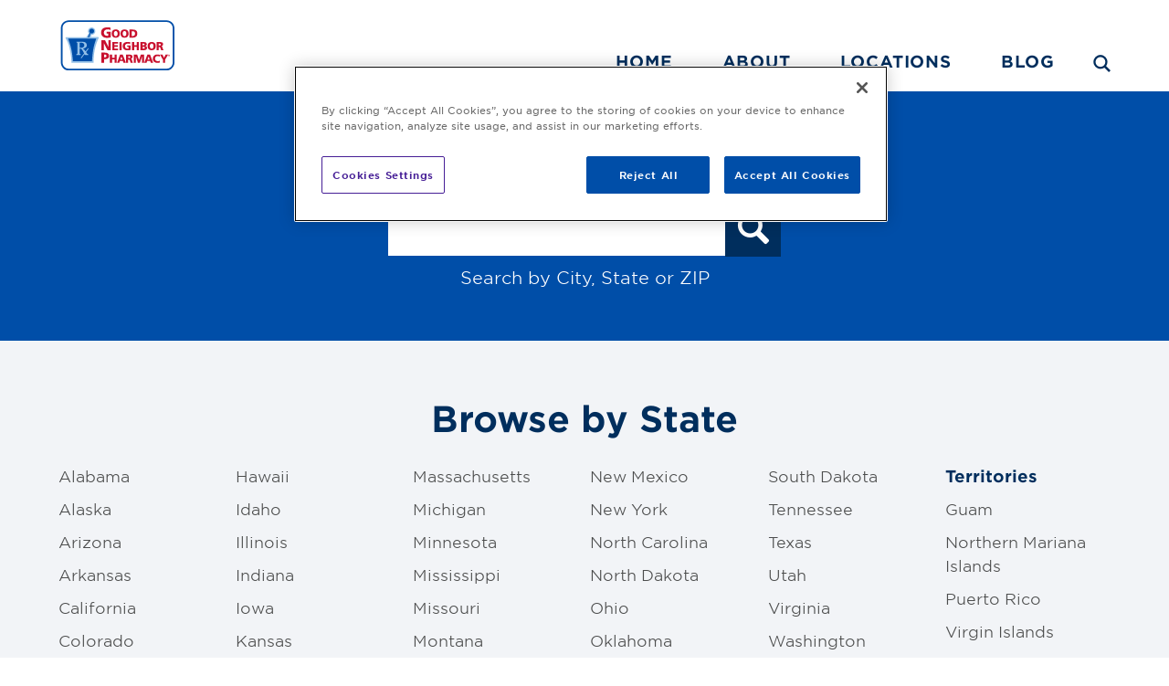

--- FILE ---
content_type: application/javascript
request_url: https://www.mygnp.com/pharmacies/wp-content/plugins/location3/modules/locations/js/location-map-extensions.min.js?v=2.3.0
body_size: 1056
content:
define(["require","exports","jquery","backbone","underscore","google-maps-loader","modernizr","markerclusterer","location-collection"],function(t,o,$,e,_,i,n,s,a){"use strict";var l=!1;function r(t){this.position_=t.position,this.content_=t.content,this.textColor_=t.textColor||"#000",this.bgColor_=t.bgColor||"#fff",this.opacity_=t.opacity||1,this.animate_=t.animate||!1,this.slug_=t.slug,this.micrositeIndicator=(t.micrositeIndicator||"").toLowerCase(),this.noLinkToLocation=t.noLinkToLocation||!1,this.setMap(t.map)}function c(t){this.position_=t.position,this.setMap(t.map)}var p=function(){r.prototype=new google.maps.OverlayView,r.prototype.onAdd=function(){var t=document.createElement("a");if(this.noLinkToLocation||"true"!=this.micrositeIndicator&&1!=this.micrositeIndicator||(t.href="/pharmacies/"+this.slug_+"/"),t.style.display="block",t.style.borderStyle="none",t.style.borderWidth="0px",t.style.position="absolute",t.style.overflow="hidden",t.style.zIndex="99999",t.style.background="transparent",t.style.paddingBottom="11px",t.id=this.slug_+"_text_bubble",this.animate_&&Modernizr.csstransitions){t.style.opacity=0;t.style.transition="opacity 250ms ease-in-out",t.style.WebkitTransition="opacity 250ms ease-in-out"}var o=document.createElement("div");o.style.color="#002B5C",o.style.backgroundColor="#fff",o.style.border="1px solid #c7c8ca",o.style.padding="10px",o.style.borderRadius="3px",o.style.opacity=this.opacity_,o.style.display="inline-block",o.style.whiteSpace="nowrap",o.style.pointerEvents="none",o.classList.add("map-bubble-inner"),t.appendChild(o);var e=document.createElement("p");e.innerHTML=this.content_,e.style.padding="0px",e.style.margin="0px",e.style.lineHeight="100%",e.style.fontSize="26px",e.style.lineHeight="100%",e.style.verticalAlign="top",e.style.fontFamily="Gotham",e.style.fontWeight="bold",e.style.display="inline-block",e.style.whiteSpace="nowrap",e.style.pointerEvents="none",o.appendChild(e),this.div_=t,this.getPanes().overlayMouseTarget.appendChild(this.div_),this.animate_&&Modernizr.csstransitions&&setTimeout(function(){t.style.opacity=1},10)},r.prototype.draw=function(){var t=this.getProjection().fromLatLngToDivPixel(this.position_),o=this.div_.offsetWidth;this.div_.style.left=t.x-o/2-4+"px",this.div_.style.top=t.y-87+"px",$(this.div_).on("mouseout",_.debounce($.proxy(this.onMouseOut,this),50))},r.prototype.onRemove=function(){if(null!==this.div_&&0===$("#"+this.div_.id+":hover").length){var t=this.div_;this.div_=null,$(t).remove()}},r.prototype.onMouseOut=function(t){this.onRemove()},c.prototype=new google.maps.OverlayView,c.prototype.onAdd=function(){var t=document.createElement("div");t.style.display="none",this.div_=t,this.getPanes().overlayMouseTarget.appendChild(this.div_)},c.prototype.draw=function(){var t=this.getProjection().fromLatLngToDivPixel(this.position_);this.div_.style.left=t.x-7+"px";var o=this.div_.offsetHeight;this.div_.style.top=t.y-o/2-12+"px"},c.prototype.onRemove=function(){this.div_.parentNode.removeChild(this.div_),this.div_=null},c.prototype.getPosition=function(){return this.position_},l=!0,$(window).trigger("location-map-ext-loaded")},u=e.View.extend({constructor:function(){e.View.prototype.constructor.apply(this,arguments);var t=arguments[0].mapOptions||{};this.locationMarkers=[],this.loadingMarkers=!1,this.collection=new a.LocationCollection({fallbackImage:window.mapData.locationImage}),this.collection.on("update",$.proxy(this.onCollectionUpdated,this)),this.collection.on("nolocation",function(t){$(".results_regions .result-items").slideUp(),$(".results_regions .nolocation").slideDown()}),this.collection.on("haslocation",function(t){$(".results_regions .result-items").slideDown(),$(".results_regions .nolocation").slideUp()}),this.map=new google.maps.Map(this.el,t);const o={render:({count:t,position:o})=>new google.maps.Marker({label:{text:String(t),color:"white",fontSize:"20px"},position:o,icon:"/pharmacies/wp-content/plugins/location3/modules/locations/js/clusterer-images/mcustom.png",zIndex:Number(google.maps.Marker.MAX_ZINDEX)+t})};this.markerCluster=new s.MarkerClusterer({map:this.map,renderer:o})},BoundsForLocations:function(t){var o=null,e=null,i=null,n=null;if(t.length>1)for(var s=0;s<t.length;s++){var a=t[s],l=parseFloat(a.lat),r=parseFloat(a.lon);(null==o||l>o)&&(o=a.lat),(null==e||l<e)&&(e=a.lat),(null==i||r>i)&&(i=a.lon),(null==n||r<n)&&(n=a.lon)}else{a=t[0],l=parseFloat(a.lat),r=parseFloat(a.lon);(null==o||l>o)&&(o=l+.003),(null==e||l<e)&&(e=l-.003),(null==i||r>i)&&(i=r+.003),(null==n||r<n)&&(n=r-.003)}var c=new google.maps.LatLng(o,i),p=new google.maps.LatLng(e,n);return new google.maps.LatLngBounds(p,c)},ClearUserLocation:function(){null!=this.locationMarker&&(this.locationMarker.setMap(null),this.locationMarker=null),null!=this.locationBubble&&(this.locationBubble.setMap(null),this.locationBubble=null)},SetLocation:function(t,o){this.loadLocations=!0,this.regionDisplay=!1,this.ClearUserLocation(),this.markerCluster,this.locationMarkers.length=0,this.locationMarker=new c({map:this.map,position:t});var e={center:t};o?this.map.fitBounds(o):e.zoom=10,this.map.setOptions(e)},FindContainedLocations:function(t,o){var e={neLat:t.lat(),neLon:t.lng(),swLat:o.lat(),swLon:o.lng()};return this.collection.fetch(e)},onCollectionUpdated:function(t,o){var e=this,i=[];o.changes.added.forEach(function(t){var o=t.get("marker");google.maps.event.addListener(o,"mouseover",e.onLocationMouseover),google.maps.event.addListener(o,"mouseout",e.onLocationMouseout),google.maps.event.addListener(o,"click",e.onLocationClick),i.push(o)}),this.markerCluster.addMarkers(i)},ClearAllMarkers:function(){this.ClearUserLocation(),$.each(this.locationMarkers,function(t,o){o.setMap(null)}),this.locationMarkers.length=0},onLocationMouseover:function(t){if(!this.popupText){this.getIcon();this.popupText=new r({map:this.map,position:this.position,content:this.title,slug:this.slug,animate:!0,micrositeIndicator:this.micrositeIndicator})}},onLocationMouseout:function(t){this.popupText&&(this.popupText.setMap(null),delete this.popupText)},onLocationClick:function(t){if("true"==this.micrositeIndicator||1==this.micrositeIndicator){var o="/pharmacies/"+this.slug+"/";window.location=o}}});window.mapData&&window.mapData.apiKey&&i.GoogleMapsLoader.Register(p,["places","geometry"],window.mapData.apiKey),o.IsLoaded=l,o.OnLoad=function(t){$.isFunction(t)&&$(window).on("location-map-ext-loaded",t)},o.MapBase=u,o.TextBubble=r,o.LocationMarker=c});

--- FILE ---
content_type: application/javascript
request_url: https://www.mygnp.com/pharmacies/wp-content/themes/gnptheme/js/theme/menu.min.js?v=2.3.0
body_size: -1010
content:
define(["require","exports","jquery"],function(e,t,jQuery){"use strict";Object.defineProperty(t,"__esModule",{value:!0}),(new(function(){function e(){}return e.prototype.registerHandlers=function(){jQuery("#header .mobile-menu-trigger").on("click",this.toggleVisibility),jQuery("#header > .mobile .top-menu > ul > li").on("click",this.onToggleSubmenu)},e.prototype.toggleVisibility=function(){jQuery("#header > .mobile .top-menu").toggleClass("active"),jQuery("#header > .mobile .mobile-menu-trigger").toggleClass("active")},e.prototype.onToggleSubmenu=function(){jQuery(this).toggleClass("active")},e}())).registerHandlers()});

--- FILE ---
content_type: application/javascript
request_url: https://www.mygnp.com/pharmacies/wp-content/plugins/location3/modules/locations/js/search-map.min.js?v=2.3.0
body_size: 2602
content:
define(["require","exports","jquery","underscore","location-map-extensions","google-maps-loader","services-filter","location-collection"],function(e,t,$,_,i,o,s,a){"use strict";var n=i.MapBase.extend({constructor:function(){i.MapBase.prototype.constructor.apply(this,[{el:arguments[0].el,mapOptions:{zoom:5,minZoom:5,center:new google.maps.LatLng(38,-92.7227736),styles:[{featureType:"poi",elementType:"labels",stylers:[{visibility:"off"}]}],disableDefaultUI:!0,zoomControl:!0}}]);var e=this;this.showOnlyOpen=!1,this.showHasCovidVaccine=!1,this.showHasTelehealth=!1,this.showHasVitamin=!1,this.showHasFluShot=!1,this.detailViews={},this.topLocationsNumber=3,this.responsiveBreakpoint=860,this.loadLocations=!0,this.triedLoadingLocations=!1,this.regionDisplay=!0,this.regionBounds=null,this.findLocationProgress="",this.initialZoom=5,this.mapDisabled=!0,this.geocoder=new google.maps.Geocoder,this.autocompleteService=new google.maps.places.AutocompleteService,this.placesService=new google.maps.places.PlacesService(this.map);var t=function(e,t){t||(t=window.location.href);e=e.replace(/[\[\]]/g,"\\$&");var i=new RegExp("[?&]"+e+"(=([^&#]*)|&|#|$)").exec(t);return i?i[2]?decodeURIComponent(i[2].replace(/\+/g," ")):"":null}("place");if(t){this.loadLocations=!1;var o={placeId:t};this.placesService.getDetails(o,function(t){e.EnableMap(),e.SetFromPlace(t)})}this.scrollObserver=new IntersectionObserver(function(e){e.pop().isIntersecting&&this.LoadMoreDetails()}.bind(this)),setTimeout(function(){e.LoadRegions()},2e3),$(".map-autocomplete").each(function(){e.InitializeAutocomplete(this)}),$("#searchFilters .toggle-btn").on("click",function(){$(this).parent().find(".services-panel").slideToggle(),$(this).toggleClass("open")}),$(".open-now-filter").on("change",$.proxy(this.onOpenHoursFilterChange,this)),$(".covid-19-vaccine-filter").on("change",$.proxy(this.covidVaccineFilterChange,this)),$(".telehealth-filter").on("change",$.proxy(this.telehealthFilterChange,this)),$(".vitamin-filter").on("change",$.proxy(this.vitaminFilterChange,this)),$(".flu-shot-filter").on("change",$.proxy(this.fluShotFilterChange,this)),this.serviceFilters=[],$(".services-filter").each(function(){e.addServiceFilter(this)}),$("body").on("click","#map-container .results_regions .item.region a",function(){var t=$(this).data("term_id");e.SelectRegion(t)}),this.lastScreenWidth=$(window).width(),$(window).on("resize",_.throttle($.proxy(this.OnResize,this),300)),$("body").on("click","#map-container .location-card .hours-label",this.OnHoursLabelClick),$("body").on("click","#map-container .location-card .services-label",this.OnServicesLabelClick),this.ToggleResponsiveClass()},EnableMap:function(){this.el.classList.add("enabled"),$(this.el).parent().show(),$(this.el).parent().find("#searchFilters").show(),$(this.el).parent().find("#locations-results").show(),this.mapDisabled=!1,google.maps.event.addListener(this.map,"bounds_changed",_.debounce($.proxy(this,"OnBoundsChanged"),1500))},OnResize:function(){var e=$(window).width();e<this.responsiveBreakpoint!=this.lastScreenWidth<this.responsiveBreakpoint&&this.ToggleResponsiveClass(),this.lastScreenWidth=e},ToggleResponsiveClass:function(){var e=$("#map-container");$(window).width()<this.responsiveBreakpoint?e.addClass("responsive-mode"):e.removeClass("responsive-mode")},InitializeAutocomplete:function(e){var t=e.addEventListener?e.addEventListener:e.attachEvent;function i(i,o){if("keydown"==i){var s=o;o=function(t){var i=$(".pac-item-selected").length>0;if(13==t.which&&!i){var o=$.Event("keydown",{keyCode:40,which:40});s.apply(e,[o])}s.apply(e,[t])}}t.apply(e,[i,o])}e.addEventListener=i,e.attachEvent=i;var o=new google.maps.places.Autocomplete(e,{types:["geocode"]}),s=this;google.maps.event.addListener(o,"place_changed",function(){s.AutocompleteSelected.call(o,s)}),e.addEventListener("focus",function(){this.autocomplete="none"})},addServiceFilter:function(e){var t=new s.CheckList({el:e});t.on("change",function(){this.FilterVisibleCardList(),this.LoadMoreDetails()}.bind(this)),this.serviceFilters.push(t)},LoadRegions:function(){if(this.regionDisplay){this.ClearUserLocation();var e=$("#map-container .results_regions");e.find(".result-items").children().remove(),e.children(".pagination").children().remove(),window.mapData.regions?$.each(window.mapData.regions,function(t,i){e.children(".pagination").before("<div class='item region'><a href='javascript:void(0)' data-term_id='"+i.term_id+"'>"+i.name+"</a></div>")}):e.find(".pagination-area").hide()}},SelectRegion:function(e){var t=this;this.loadLocations=!1,this.ClearAllMarkers(),$.get("api/locations/region/"+e,{},function(e){t.addToCollection(e);t.regionBounds=t.BoundsForLocations(e),t.map.fitBounds(t.regionBounds);t.SetLocationResults(e)})},onCollectionUpdated:function(e,t){i.MapBase.prototype.onCollectionUpdated.apply(this,arguments);var o=$("#map-container .result-items"),s=this;t.changes.added.forEach(function(e){var t=new a.LocationCard({model:e});s.detailViews[e.id]=t,o.append(t.$el)})},OnHoursLabelClick:function(){$(this).parents(".location-card").removeClass("services-expanded"),$(this).parents(".location-card").toggleClass("hours-expanded")},OnServicesLabelClick:function(){$(this).parents(".location-card").removeClass("hours-expanded"),$(this).parents(".location-card").toggleClass("services-expanded")},onOpenHoursFilterChange:function(e){this.showOnlyOpen=e.target.checked,this.map&&(this.FilterVisibleCardList(),this.LoadMoreDetails())},covidVaccineFilterChange:function(e){this.showHasCovidVaccine=e.target.checked,this.map&&(this.FilterVisibleCardList(),this.LoadMoreDetails())},telehealthFilterChange:function(e){this.showHasTelehealth=e.target.checked,this.map&&(this.FilterVisibleCardList(),this.LoadMoreDetails())},vitaminFilterChange:function(e){this.showHasVitamin=e.target.checked,this.map&&(this.FilterVisibleCardList(),this.LoadMoreDetails())},fluShotFilterChange:function(e){this.showHasFluShot=e.target.checked,this.map&&(this.FilterVisibleCardList(),this.LoadMoreDetails())},AutocompleteSelected:function(e){var t=this.getPlace();if(t&&t.place_id)if("administrative_area_level_1"===t.types[0]){var i=window.location.href+"state/"+t.address_components[0].short_name+"/#locations";location.href=i}else $("#no-pharmacy-overlay").remove(),e.findLocationProgress="start",e.SetFromPlace(t)},SetFromPlace:function(e){if(e.geometry){if(e.geometry&&e.geometry.location){if(void 0!==typeof dataLayer&&dataLayer.push({event:"mapsearch",searchedAddress:e.formatted_address}),window.trackingManager){var t=e.formatted_address,i={hitType:"pageview",page:window.location.pathname+"?s="+encodeURIComponent(t)};window.trackingManager.Track(i)}var o=e.types&&e.types.length&&"postal_code"===e.types[0],s=o?null:e.geometry.viewport;if(o)this.SetLocation(e.geometry.location,s);else{var a=this;$.getJSON("/zoomlevel/zoomlevel.json",function(t){"www.mygnp.com"!=window.location.hostname&&"mygnp.com"!=window.location.hostname&&console.log(e.formatted_address);var i=null;for(var o in t)o==e.formatted_address&&(i=t[o]);$(window).width()<a.responsiveBreakpoint&&null!=i&&(i-=1),a.SetLocation(e.geometry.location,s,i)})}if(o&&!s){var n=$(window).width(),r=n&&n<860?10:11;"99835"===e.name&&n<860&&(r=9),this.map.setZoom(r)}}}else this.geocoder.geocode({address:e.name},function(e,t){this.onGeocodeResult(e,t)})},onGeocodeResult:function(e,t){if(t==google.maps.GeocoderStatus.OK){var i=e[0];if(window.trackingManager){var o=i.formatted_address,s={hitType:"pageview",page:window.location.pathname+"?s="+encodeURIComponent(o)};window.trackingManager.Track(s)}this.SetLocation(i.geometry.location)}},PromptToFindPharmacy:function(e){var t=this;if("start"==t.findLocationProgress)"stop"!==e&&($("#no-pharmacy-overlay").remove(),$("#map-canvas").after('<div id="no-pharmacy-overlay"><div class="container"><p>Sorry, there are no pharmacies in the area you searched.</p><a id="continue-search" class="button" href="#">Expand Your Search</a></div></div>'),$("#continue-search").on("click",function(e){e.preventDefault(),$("#no-pharmacy-overlay").remove(),t.findLocationProgress="searching";var i=t.map.getZoom();t.map.setZoom(i-1)}));else if("stop"!==e){var i=t.map.getZoom();t.map.setZoom(i-1)}else t.findLocationProgress=""},FetchAndLoadMarkers:function(e){if(this.loadLocations){var t=e.getNorthEast(),i=e.getSouthWest();this.loadingMarkers=!0,this.FindContainedLocations(t,i).then(function(e){0==this.markerCluster.markers.length?this.PromptToFindPharmacy("continue"):(this.triedLoadingLocations=!0,this.FilterVisibleCardList(),this.LoadMoreDetails(),this.PromptToFindPharmacy("stop"),$("#map-container .result-items .location-card").sort(function(e,t){return $(e).find(".distance").data("distance")-$(t).find(".distance").data("distance")}).appendTo("#map-container .result-items")),this.loadingMarkers=!1}.bind(this)).fail(function(){0==this.markerCluster.markers.length&&this.PromptToFindPharmacy("continue"),this.loadingMarkers=!1}.bind(this))}},LoadMoreDetails:function(){this.scrollObserver.disconnect(),this.collection.loadMoreDetails(this.GetVisibleLocations()).then(function(e){var t=this.collection.findWhere({_loadedDetail:!1});if(t){var i=this.detailViews[t.id];this.scrollObserver.observe(i.el)}}.bind(this))},OnBoundsChanged:function(){if(!this.mapDisabled)if(!this.triedLoadingLocations&&null==this.regionBounds&&!this.loadLocations&&this.map.getZoom()>this.initialZoom&&(this.loadLocations=!0),this.FilterVisibleCardList(),this.loadingMarkers)this.nextBoundsToLoad=this.map.getBounds();else{var e=this.map.getBounds();this.FetchAndLoadMarkers(e)}},GetVisibleLocations:function(){var e=this.map.getBounds(),t=this.serviceFilters[0].selections||null,i=this.showOnlyOpen,o=this.showHasCovidVaccine,s=this.showHasTelehealth,a=this.showHasVitamin,n=this.showHasFluShot,r=this.collection.filter(function(r){var l={bounds:e,services:t,isOpen:i,hasVaccine:o,hasTelehealth:s,hasVitamin:a,hasFluShot:n};return r.canShow(l)});return 0==r.length?($(".results_regions .result-items").slideUp(),$(".results_regions .nolocation").slideDown()):($(".results_regions .result-items").slideDown(),$(".results_regions .nolocation").slideUp()),r},FilterVisibleCardList:function(){var e=this.map.getBounds(),t=this.detailViews,i=this.serviceFilters[0].selections||[],o=this.showOnlyOpen,s=this.showHasCovidVaccine,a=this.showHasTelehealth,n=this.showHasVitamin,r=this.showHasFluShot,l=[];this.markerCluster&&this.markerCluster.clearMarkers(),this.collection.each(function(c){var h=c.get("marker"),d=t[c.id],p={bounds:e,services:i,isOpen:o,hasVaccine:s,hasTelehealth:a,hasVitamin:n,hasFluShot:r};c.canShow(p)?(d.el.style.display="block",l.push(h)):d.el.style.display="none"}),this.markerCluster&&this.markerCluster.addMarkers(l)},SetLocation:function(e,t,o){if(this.EnableMap(),o){i.MapBase.prototype.SetLocation.call(this,e);var s={center:e};s.zoom=o,this.map.setOptions(s)}else i.MapBase.prototype.SetLocation.call(this,e,t);this.regionBounds=null,this.collection.setUserLocation(e)},FocusOnDefaultSearch:function(){$(".map-autocomplete.default-focus").focus()}});function r(){$("body").on("change",".states-mobile-list select",$.proxy(this.OnStateSelect,this))}function l(){new n({el:document.getElementById("map-canvas")}),new r}r.prototype.OnStateSelect=function(e){var t=$(e.target).find(":selected"),i=t.val(),o=t.text();void 0!==typeof dataLayer&&dataLayer.push({event:"state_dropdown_change",dropdown_label:o,dropdown_value:i}),document.location=i},i.IsLoaded?l():i.OnLoad(l),t.init=function(){o.GoogleMapsLoader.loaded||o.GoogleMapsLoader.RunLoader()},t.SearchMap=n});

--- FILE ---
content_type: application/javascript
request_url: https://www.mygnp.com/pharmacies/wp-content/plugins/location3/modules/locations/js/markerclusterer.js?v=2.3.0
body_size: 13872
content:
!function(t,e){"object"==typeof exports&&"undefined"!=typeof module?e(exports):"function"==typeof define&&define.amd?define(["exports"],e):e((t="undefined"!=typeof globalThis?globalThis:t||self).markerClusterer={})}(this,(function(t){"use strict";function e(t,e){if(!(t instanceof e))throw new TypeError("Cannot call a class as a function")}function r(t,e){for(var r=0;r<e.length;r++){var n=e[r];n.enumerable=n.enumerable||!1,n.configurable=!0,"value"in n&&(n.writable=!0),Object.defineProperty(t,n.key,n)}}function n(t,e,n){return e&&r(t.prototype,e),n&&r(t,n),t}function o(t,e){if("function"!=typeof e&&null!==e)throw new TypeError("Super expression must either be null or a function");t.prototype=Object.create(e&&e.prototype,{constructor:{value:t,writable:!0,configurable:!0}}),e&&s(t,e)}function i(t){return(i=Object.setPrototypeOf?Object.getPrototypeOf:function(t){return t.__proto__||Object.getPrototypeOf(t)})(t)}function s(t,e){return(s=Object.setPrototypeOf||function(t,e){return t.__proto__=e,t})(t,e)}function a(t,e){return!e||"object"!=typeof e&&"function"!=typeof e?function(t){if(void 0===t)throw new ReferenceError("this hasn't been initialised - super() hasn't been called");return t}(t):e}function u(t){var e=function(){if("undefined"==typeof Reflect||!Reflect.construct)return!1;if(Reflect.construct.sham)return!1;if("function"==typeof Proxy)return!0;try{return Date.prototype.toString.call(Reflect.construct(Date,[],(function(){}))),!0}catch(t){return!1}}();return function(){var r,n=i(t);if(e){var o=i(this).constructor;r=Reflect.construct(n,arguments,o)}else r=n.apply(this,arguments);return a(this,r)}}function c(t,e){return function(t){if(Array.isArray(t))return t}(t)||function(t,e){if("undefined"==typeof Symbol||!(Symbol.iterator in Object(t)))return;var r=[],n=!0,o=!1,i=void 0;try{for(var s,a=t[Symbol.iterator]();!(n=(s=a.next()).done)&&(r.push(s.value),!e||r.length!==e);n=!0);}catch(t){o=!0,i=t}finally{try{n||null==a.return||a.return()}finally{if(o)throw i}}return r}(t,e)||l(t,e)||function(){throw new TypeError("Invalid attempt to destructure non-iterable instance.\nIn order to be iterable, non-array objects must have a [Symbol.iterator]() method.")}()}function f(t){return function(t){if(Array.isArray(t))return p(t)}(t)||function(t){if("undefined"!=typeof Symbol&&Symbol.iterator in Object(t))return Array.from(t)}(t)||l(t)||function(){throw new TypeError("Invalid attempt to spread non-iterable instance.\nIn order to be iterable, non-array objects must have a [Symbol.iterator]() method.")}()}function l(t,e){if(t){if("string"==typeof t)return p(t,e);var r=Object.prototype.toString.call(t).slice(8,-1);return"Object"===r&&t.constructor&&(r=t.constructor.name),"Map"===r||"Set"===r?Array.from(t):"Arguments"===r||/^(?:Ui|I)nt(?:8|16|32)(?:Clamped)?Array$/.test(r)?p(t,e):void 0}}function p(t,e){(null==e||e>t.length)&&(e=t.length);for(var r=0,n=new Array(e);r<e;r++)n[r]=t[r];return n}var h="undefined"!=typeof globalThis?globalThis:"undefined"!=typeof window?window:"undefined"!=typeof global?global:"undefined"!=typeof self?self:{},m=function(t){return t&&t.Math==Math&&t},d=m("object"==typeof globalThis&&globalThis)||m("object"==typeof window&&window)||m("object"==typeof self&&self)||m("object"==typeof h&&h)||function(){return this}()||Function("return this")(),g={},v=function(t){try{return!!t()}catch(t){return!0}},y=!v((function(){return 7!=Object.defineProperty({},1,{get:function(){return 7}})[1]})),b=!v((function(){var t=function(){}.bind();return"function"!=typeof t||t.hasOwnProperty("prototype")})),w=b,k=Function.prototype.call,O=w?k.bind(k):function(){return k.apply(k,arguments)},S={},x={}.propertyIsEnumerable,M=Object.getOwnPropertyDescriptor,P=M&&!x.call({1:2},1);S.f=P?function(t){var e=M(this,t);return!!e&&e.enumerable}:x;var E,j,C=function(t,e){return{enumerable:!(1&t),configurable:!(2&t),writable:!(4&t),value:e}},_=b,L=Function.prototype,T=L.bind,I=L.call,A=_&&T.bind(I,I),N=_?function(t){return t&&A(t)}:function(t){return t&&function(){return I.apply(t,arguments)}},z=N,R=z({}.toString),F=z("".slice),Z=function(t){return F(R(t),8,-1)},D=N,G=v,V=Z,B=d.Object,U=D("".split),W=G((function(){return!B("z").propertyIsEnumerable(0)}))?function(t){return"String"==V(t)?U(t,""):B(t)}:B,q=d.TypeError,X=function(t){if(null==t)throw q("Can't call method on "+t);return t},H=W,$=X,J=function(t){return H($(t))},K=function(t){return"function"==typeof t},Y=K,Q=function(t){return"object"==typeof t?null!==t:Y(t)},tt=d,et=K,rt=function(t){return et(t)?t:void 0},nt=function(t,e){return arguments.length<2?rt(tt[t]):tt[t]&&tt[t][e]},ot=N({}.isPrototypeOf),it=d,st=nt("navigator","userAgent")||"",at=it.process,ut=it.Deno,ct=at&&at.versions||ut&&ut.version,ft=ct&&ct.v8;ft&&(j=(E=ft.split("."))[0]>0&&E[0]<4?1:+(E[0]+E[1])),!j&&st&&(!(E=st.match(/Edge\/(\d+)/))||E[1]>=74)&&(E=st.match(/Chrome\/(\d+)/))&&(j=+E[1]);var lt=j,pt=lt,ht=v,mt=!!Object.getOwnPropertySymbols&&!ht((function(){var t=Symbol();return!String(t)||!(Object(t)instanceof Symbol)||!Symbol.sham&&pt&&pt<41})),dt=mt&&!Symbol.sham&&"symbol"==typeof Symbol.iterator,gt=nt,vt=K,yt=ot,bt=dt,wt=d.Object,kt=bt?function(t){return"symbol"==typeof t}:function(t){var e=gt("Symbol");return vt(e)&&yt(e.prototype,wt(t))},Ot=d.String,St=K,xt=function(t){try{return Ot(t)}catch(t){return"Object"}},Mt=d.TypeError,Pt=function(t){if(St(t))return t;throw Mt(xt(t)+" is not a function")},Et=Pt,jt=O,Ct=K,_t=Q,Lt=d.TypeError,Tt={exports:{}},It=d,At=Object.defineProperty,Nt=function(t,e){try{At(It,t,{value:e,configurable:!0,writable:!0})}catch(r){It[t]=e}return e},zt=Nt,Rt="__core-js_shared__",Ft=d[Rt]||zt(Rt,{}),Zt=Ft;(Tt.exports=function(t,e){return Zt[t]||(Zt[t]=void 0!==e?e:{})})("versions",[]).push({version:"3.22.2",mode:"global",copyright:"© 2014-2022 Denis Pushkarev (zloirock.ru)",license:"https://github.com/zloirock/core-js/blob/v3.22.2/LICENSE",source:"https://github.com/zloirock/core-js"});var Dt=X,Gt=d.Object,Vt=function(t){return Gt(Dt(t))},Bt=Vt,Ut=N({}.hasOwnProperty),Wt=Object.hasOwn||function(t,e){return Ut(Bt(t),e)},qt=N,Xt=0,Ht=Math.random(),$t=qt(1..toString),Jt=function(t){return"Symbol("+(void 0===t?"":t)+")_"+$t(++Xt+Ht,36)},Kt=d,Yt=Tt.exports,Qt=Wt,te=Jt,ee=mt,re=dt,ne=Yt("wks"),oe=Kt.Symbol,ie=oe&&oe.for,se=re?oe:oe&&oe.withoutSetter||te,ae=function(t){if(!Qt(ne,t)||!ee&&"string"!=typeof ne[t]){var e="Symbol."+t;ee&&Qt(oe,t)?ne[t]=oe[t]:ne[t]=re&&ie?ie(e):se(e)}return ne[t]},ue=O,ce=Q,fe=kt,le=function(t,e){var r=t[e];return null==r?void 0:Et(r)},pe=function(t,e){var r,n;if("string"===e&&Ct(r=t.toString)&&!_t(n=jt(r,t)))return n;if(Ct(r=t.valueOf)&&!_t(n=jt(r,t)))return n;if("string"!==e&&Ct(r=t.toString)&&!_t(n=jt(r,t)))return n;throw Lt("Can't convert object to primitive value")},he=ae,me=d.TypeError,de=he("toPrimitive"),ge=function(t,e){if(!ce(t)||fe(t))return t;var r,n=le(t,de);if(n){if(void 0===e&&(e="default"),r=ue(n,t,e),!ce(r)||fe(r))return r;throw me("Can't convert object to primitive value")}return void 0===e&&(e="number"),pe(t,e)},ve=ge,ye=kt,be=function(t){var e=ve(t,"string");return ye(e)?e:e+""},we=Q,ke=d.document,Oe=we(ke)&&we(ke.createElement),Se=function(t){return Oe?ke.createElement(t):{}},xe=Se,Me=!y&&!v((function(){return 7!=Object.defineProperty(xe("div"),"a",{get:function(){return 7}}).a})),Pe=y,Ee=O,je=S,Ce=C,_e=J,Le=be,Te=Wt,Ie=Me,Ae=Object.getOwnPropertyDescriptor;g.f=Pe?Ae:function(t,e){if(t=_e(t),e=Le(e),Ie)try{return Ae(t,e)}catch(t){}if(Te(t,e))return Ce(!Ee(je.f,t,e),t[e])};var Ne={},ze=y&&v((function(){return 42!=Object.defineProperty((function(){}),"prototype",{value:42,writable:!1}).prototype})),Re=d,Fe=Q,Ze=Re.String,De=Re.TypeError,Ge=function(t){if(Fe(t))return t;throw De(Ze(t)+" is not an object")},Ve=y,Be=Me,Ue=ze,We=Ge,qe=be,Xe=d.TypeError,He=Object.defineProperty,$e=Object.getOwnPropertyDescriptor,Je="enumerable",Ke="configurable",Ye="writable";Ne.f=Ve?Ue?function(t,e,r){if(We(t),e=qe(e),We(r),"function"==typeof t&&"prototype"===e&&"value"in r&&Ye in r&&!r.writable){var n=$e(t,e);n&&n.writable&&(t[e]=r.value,r={configurable:Ke in r?r.configurable:n.configurable,enumerable:Je in r?r.enumerable:n.enumerable,writable:!1})}return He(t,e,r)}:He:function(t,e,r){if(We(t),e=qe(e),We(r),Be)try{return He(t,e,r)}catch(t){}if("get"in r||"set"in r)throw Xe("Accessors not supported");return"value"in r&&(t[e]=r.value),t};var Qe=Ne,tr=C,er=y?function(t,e,r){return Qe.f(t,e,tr(1,r))}:function(t,e,r){return t[e]=r,t},rr={exports:{}},nr=K,or=Ft,ir=N(Function.toString);nr(or.inspectSource)||(or.inspectSource=function(t){return ir(t)});var sr,ar,ur,cr=or.inspectSource,fr=K,lr=cr,pr=d.WeakMap,hr=fr(pr)&&/native code/.test(lr(pr)),mr=Tt.exports,dr=Jt,gr=mr("keys"),vr=function(t){return gr[t]||(gr[t]=dr(t))},yr={},br=hr,wr=d,kr=N,Or=Q,Sr=er,xr=Wt,Mr=Ft,Pr=vr,Er=yr,jr="Object already initialized",Cr=wr.TypeError,_r=wr.WeakMap;if(br||Mr.state){var Lr=Mr.state||(Mr.state=new _r),Tr=kr(Lr.get),Ir=kr(Lr.has),Ar=kr(Lr.set);sr=function(t,e){if(Ir(Lr,t))throw new Cr(jr);return e.facade=t,Ar(Lr,t,e),e},ar=function(t){return Tr(Lr,t)||{}},ur=function(t){return Ir(Lr,t)}}else{var Nr=Pr("state");Er[Nr]=!0,sr=function(t,e){if(xr(t,Nr))throw new Cr(jr);return e.facade=t,Sr(t,Nr,e),e},ar=function(t){return xr(t,Nr)?t[Nr]:{}},ur=function(t){return xr(t,Nr)}}var zr={set:sr,get:ar,has:ur,enforce:function(t){return ur(t)?ar(t):sr(t,{})},getterFor:function(t){return function(e){var r;if(!Or(e)||(r=ar(e)).type!==t)throw Cr("Incompatible receiver, "+t+" required");return r}}},Rr=y,Fr=Wt,Zr=Function.prototype,Dr=Rr&&Object.getOwnPropertyDescriptor,Gr=Fr(Zr,"name"),Vr=Gr&&"something"===function(){}.name,Br=Gr&&(!Rr||Rr&&Dr(Zr,"name").configurable),Ur=d,Wr=K,qr=Wt,Xr=er,Hr=Nt,$r=cr,Jr={EXISTS:Gr,PROPER:Vr,CONFIGURABLE:Br}.CONFIGURABLE,Kr=zr.get,Yr=zr.enforce,Qr=String(String).split("String");(rr.exports=function(t,e,r,n){var o,i=!!n&&!!n.unsafe,s=!!n&&!!n.enumerable,a=!!n&&!!n.noTargetGet,u=n&&void 0!==n.name?n.name:e;Wr(r)&&("Symbol("===String(u).slice(0,7)&&(u="["+String(u).replace(/^Symbol\(([^)]*)\)/,"$1")+"]"),(!qr(r,"name")||Jr&&r.name!==u)&&Xr(r,"name",u),(o=Yr(r)).source||(o.source=Qr.join("string"==typeof u?u:""))),t!==Ur?(i?!a&&t[e]&&(s=!0):delete t[e],s?t[e]=r:Xr(t,e,r)):s?t[e]=r:Hr(e,r)})(Function.prototype,"toString",(function(){return Wr(this)&&Kr(this).source||$r(this)}));var tn={},en=Math.ceil,rn=Math.floor,nn=function(t){var e=+t;return e!=e||0===e?0:(e>0?rn:en)(e)},on=nn,sn=Math.max,an=Math.min,un=function(t,e){var r=on(t);return r<0?sn(r+e,0):an(r,e)},cn=nn,fn=Math.min,ln=function(t){return t>0?fn(cn(t),9007199254740991):0},pn=function(t){return ln(t.length)},hn=J,mn=un,dn=pn,gn=function(t){return function(e,r,n){var o,i=hn(e),s=dn(i),a=mn(n,s);if(t&&r!=r){for(;s>a;)if((o=i[a++])!=o)return!0}else for(;s>a;a++)if((t||a in i)&&i[a]===r)return t||a||0;return!t&&-1}},vn={includes:gn(!0),indexOf:gn(!1)},yn=Wt,bn=J,wn=vn.indexOf,kn=yr,On=N([].push),Sn=function(t,e){var r,n=bn(t),o=0,i=[];for(r in n)!yn(kn,r)&&yn(n,r)&&On(i,r);for(;e.length>o;)yn(n,r=e[o++])&&(~wn(i,r)||On(i,r));return i},xn=["constructor","hasOwnProperty","isPrototypeOf","propertyIsEnumerable","toLocaleString","toString","valueOf"],Mn=Sn,Pn=xn.concat("length","prototype");tn.f=Object.getOwnPropertyNames||function(t){return Mn(t,Pn)};var En={};En.f=Object.getOwnPropertySymbols;var jn=nt,Cn=tn,_n=En,Ln=Ge,Tn=N([].concat),In=jn("Reflect","ownKeys")||function(t){var e=Cn.f(Ln(t)),r=_n.f;return r?Tn(e,r(t)):e},An=Wt,Nn=In,zn=g,Rn=Ne,Fn=v,Zn=K,Dn=/#|\.prototype\./,Gn=function(t,e){var r=Bn[Vn(t)];return r==Wn||r!=Un&&(Zn(e)?Fn(e):!!e)},Vn=Gn.normalize=function(t){return String(t).replace(Dn,".").toLowerCase()},Bn=Gn.data={},Un=Gn.NATIVE="N",Wn=Gn.POLYFILL="P",qn=Gn,Xn=d,Hn=g.f,$n=er,Jn=rr.exports,Kn=Nt,Yn=function(t,e,r){for(var n=Nn(e),o=Rn.f,i=zn.f,s=0;s<n.length;s++){var a=n[s];An(t,a)||r&&An(r,a)||o(t,a,i(e,a))}},Qn=qn,to=function(t,e){var r,n,o,i,s,a=t.target,u=t.global,c=t.stat;if(r=u?Xn:c?Xn[a]||Kn(a,{}):(Xn[a]||{}).prototype)for(n in e){if(i=e[n],o=t.noTargetGet?(s=Hn(r,n))&&s.value:r[n],!Qn(u?n:a+(c?".":"#")+n,t.forced)&&void 0!==o){if(typeof i==typeof o)continue;Yn(i,o)}(t.sham||o&&o.sham)&&$n(i,"sham",!0),Jn(r,n,i,t)}},eo=Pt,ro=b,no=N(N.bind),oo=Z,io=Array.isArray||function(t){return"Array"==oo(t)},so={};so[ae("toStringTag")]="z";var ao="[object z]"===String(so),uo=d,co=ao,fo=K,lo=Z,po=ae("toStringTag"),ho=uo.Object,mo="Arguments"==lo(function(){return arguments}()),go=co?lo:function(t){var e,r,n;return void 0===t?"Undefined":null===t?"Null":"string"==typeof(r=function(t,e){try{return t[e]}catch(t){}}(e=ho(t),po))?r:mo?lo(e):"Object"==(n=lo(e))&&fo(e.callee)?"Arguments":n},vo=N,yo=v,bo=K,wo=go,ko=cr,Oo=function(){},So=[],xo=nt("Reflect","construct"),Mo=/^\s*(?:class|function)\b/,Po=vo(Mo.exec),Eo=!Mo.exec(Oo),jo=function(t){if(!bo(t))return!1;try{return xo(Oo,So,t),!0}catch(t){return!1}},Co=function(t){if(!bo(t))return!1;switch(wo(t)){case"AsyncFunction":case"GeneratorFunction":case"AsyncGeneratorFunction":return!1}try{return Eo||!!Po(Mo,ko(t))}catch(t){return!0}};Co.sham=!0;var _o=!xo||yo((function(){var t;return jo(jo.call)||!jo(Object)||!jo((function(){t=!0}))||t}))?Co:jo,Lo=d,To=io,Io=_o,Ao=Q,No=ae("species"),zo=Lo.Array,Ro=function(t){var e;return To(t)&&(e=t.constructor,(Io(e)&&(e===zo||To(e.prototype))||Ao(e)&&null===(e=e[No]))&&(e=void 0)),void 0===e?zo:e},Fo=function(t,e){return new(Ro(t))(0===e?0:e)},Zo=function(t,e){return eo(t),void 0===e?t:ro?no(t,e):function(){return t.apply(e,arguments)}},Do=W,Go=Vt,Vo=pn,Bo=Fo,Uo=N([].push),Wo=function(t){var e=1==t,r=2==t,n=3==t,o=4==t,i=6==t,s=7==t,a=5==t||i;return function(u,c,f,l){for(var p,h,m=Go(u),d=Do(m),g=Zo(c,f),v=Vo(d),y=0,b=l||Bo,w=e?b(u,v):r||s?b(u,0):void 0;v>y;y++)if((a||y in d)&&(h=g(p=d[y],y,m),t))if(e)w[y]=h;else if(h)switch(t){case 3:return!0;case 5:return p;case 6:return y;case 2:Uo(w,p)}else switch(t){case 4:return!1;case 7:Uo(w,p)}return i?-1:n||o?o:w}},qo={forEach:Wo(0),map:Wo(1),filter:Wo(2),some:Wo(3),every:Wo(4),find:Wo(5),findIndex:Wo(6),filterReject:Wo(7)},Xo=v,Ho=lt,$o=ae("species"),Jo=function(t){return Ho>=51||!Xo((function(){var e=[];return(e.constructor={})[$o]=function(){return{foo:1}},1!==e[t](Boolean).foo}))},Ko=qo.map;function Yo(t,e){var r={};for(var n in t)Object.prototype.hasOwnProperty.call(t,n)&&e.indexOf(n)<0&&(r[n]=t[n]);if(null!=t&&"function"==typeof Object.getOwnPropertySymbols){var o=0;for(n=Object.getOwnPropertySymbols(t);o<n.length;o++)e.indexOf(n[o])<0&&Object.prototype.propertyIsEnumerable.call(t,n[o])&&(r[n[o]]=t[n[o]])}return r}to({target:"Array",proto:!0,forced:!Jo("map")},{map:function(t){return Ko(this,t,arguments.length>1?arguments[1]:void 0)}});var Qo=Pt,ti=Vt,ei=W,ri=pn,ni=d.TypeError,oi=function(t){return function(e,r,n,o){Qo(r);var i=ti(e),s=ei(i),a=ri(i),u=t?a-1:0,c=t?-1:1;if(n<2)for(;;){if(u in s){o=s[u],u+=c;break}if(u+=c,t?u<0:a<=u)throw ni("Reduce of empty array with no initial value")}for(;t?u>=0:a>u;u+=c)u in s&&(o=r(o,s[u],u,i));return o}},ii={left:oi(!1),right:oi(!0)},si=v,ai=function(t,e){var r=[][t];return!!r&&si((function(){r.call(null,e||function(){return 1},1)}))},ui="process"==Z(d.process),ci=ii.left,fi=lt,li=ui;to({target:"Array",proto:!0,forced:!ai("reduce")||!li&&fi>79&&fi<83},{reduce:function(t){var e=arguments.length;return ci(this,t,e,e>1?arguments[1]:void 0)}});var pi=go,hi=ao?{}.toString:function(){return"[object "+pi(this)+"]"},mi=ao,di=rr.exports,gi=hi;mi||di(Object.prototype,"toString",gi,{unsafe:!0});var vi=qo.filter;to({target:"Array",proto:!0,forced:!Jo("filter")},{filter:function(t){return vi(this,t,arguments.length>1?arguments[1]:void 0)}});var yi=function(){function t(r){var n=r.markers,o=r.position;e(this,t),this.markers=n,o&&(o instanceof google.maps.LatLng?this._position=o:this._position=new google.maps.LatLng(o))}return n(t,[{key:"bounds",get:function(){if(0!==this.markers.length||this._position)return this.markers.reduce((function(t,e){return t.extend(e.getPosition())}),new google.maps.LatLngBounds(this._position,this._position))}},{key:"position",get:function(){return this._position||this.bounds.getCenter()}},{key:"count",get:function(){return this.markers.filter((function(t){return t.getVisible()})).length}},{key:"push",value:function(t){this.markers.push(t)}},{key:"delete",value:function(){this.marker&&(this.marker.setMap(null),delete this.marker),this.markers.length=0}}]),t}(),bi=function(t,e,r,n){var o=wi(t.getBounds(),e,n);return r.filter((function(t){return o.contains(t.getPosition())}))},wi=function(t,e,r){var n=Oi(t,e),o=n.northEast,i=n.southWest,s=Si({northEast:o,southWest:i},r);return xi(s,e)},ki=function(t,e){var r=(e.lat-t.lat)*Math.PI/180,n=(e.lng-t.lng)*Math.PI/180,o=Math.sin(r/2)*Math.sin(r/2)+Math.cos(t.lat*Math.PI/180)*Math.cos(e.lat*Math.PI/180)*Math.sin(n/2)*Math.sin(n/2);return 6371*(2*Math.atan2(Math.sqrt(o),Math.sqrt(1-o)))},Oi=function(t,e){return{northEast:e.fromLatLngToDivPixel(t.getNorthEast()),southWest:e.fromLatLngToDivPixel(t.getSouthWest())}},Si=function(t,e){var r=t.northEast,n=t.southWest;return r.x+=e,r.y-=e,n.x-=e,n.y+=e,{northEast:r,southWest:n}},xi=function(t,e){var r=t.northEast,n=t.southWest,o=new google.maps.LatLngBounds;return o.extend(e.fromDivPixelToLatLng(r)),o.extend(e.fromDivPixelToLatLng(n)),o},Mi=function(){function t(r){var n=r.maxZoom,o=void 0===n?16:n;e(this,t),this.maxZoom=o}return n(t,[{key:"noop",value:function(t){var e=t.markers;return Ei(e)}}]),t}(),Pi=function(t){o(i,t);var r=u(i);function i(t){var n;e(this,i);var o=t.viewportPadding,s=void 0===o?60:o,a=Yo(t,["viewportPadding"]);return(n=r.call(this,a)).viewportPadding=60,n.viewportPadding=s,n}return n(i,[{key:"calculate",value:function(t){var e=t.markers,r=t.map,n=t.mapCanvasProjection;return r.getZoom()>=this.maxZoom?{clusters:this.noop({markers:e,map:r,mapCanvasProjection:n}),changed:!1}:{clusters:this.cluster({markers:bi(r,n,e,this.viewportPadding),map:r,mapCanvasProjection:n})}}}]),i}(Mi),Ei=function(t){return t.map((function(t){return new yi({position:t.getPosition(),markers:[t]})}))},ji=Se("span").classList,Ci=ji&&ji.constructor&&ji.constructor.prototype,_i=Ci===Object.prototype?void 0:Ci,Li=qo.forEach,Ti=d,Ii={CSSRuleList:0,CSSStyleDeclaration:0,CSSValueList:0,ClientRectList:0,DOMRectList:0,DOMStringList:0,DOMTokenList:1,DataTransferItemList:0,FileList:0,HTMLAllCollection:0,HTMLCollection:0,HTMLFormElement:0,HTMLSelectElement:0,MediaList:0,MimeTypeArray:0,NamedNodeMap:0,NodeList:1,PaintRequestList:0,Plugin:0,PluginArray:0,SVGLengthList:0,SVGNumberList:0,SVGPathSegList:0,SVGPointList:0,SVGStringList:0,SVGTransformList:0,SourceBufferList:0,StyleSheetList:0,TextTrackCueList:0,TextTrackList:0,TouchList:0},Ai=_i,Ni=ai("forEach")?[].forEach:function(t){return Li(this,t,arguments.length>1?arguments[1]:void 0)},zi=er,Ri=function(t){if(t&&t.forEach!==Ni)try{zi(t,"forEach",Ni)}catch(e){t.forEach=Ni}};for(var Fi in Ii)Ii[Fi]&&Ri(Ti[Fi]&&Ti[Fi].prototype);Ri(Ai);var Zi=O;to({target:"URL",proto:!0,enumerable:!0},{toJSON:function(){return Zi(URL.prototype.toString,this)}});var Di=function(t){o(i,t);var r=u(i);function i(t){var n;e(this,i);var o=t.maxDistance,s=void 0===o?4e4:o,a=t.gridSize,u=void 0===a?40:a,c=Yo(t,["maxDistance","gridSize"]);return(n=r.call(this,c)).clusters=[],n.maxDistance=s,n.gridSize=u,n}return n(i,[{key:"cluster",value:function(t){var e=this,r=t.markers,n=t.map,o=t.mapCanvasProjection;return this.clusters=[],r.forEach((function(t){e.addToClosestCluster(t,n,o)})),this.clusters}},{key:"addToClosestCluster",value:function(t,e,r){for(var n=this.maxDistance,o=null,i=0;i<this.clusters.length;i++){var s=this.clusters[i],a=ki(s.bounds.getCenter().toJSON(),t.getPosition().toJSON());a<n&&(n=a,o=s)}if(o&&wi(o.bounds,r,this.gridSize).contains(t.getPosition()))o.push(t);else{var u=new yi({markers:[t]});this.clusters.push(u)}}}]),i}(Pi),Gi=function(t){o(i,t);var r=u(i);function i(t){e(this,i);var n=Yo(t,[]);return r.call(this,n)}return n(i,[{key:"calculate",value:function(t){var e=t.markers,r=t.map,n=t.mapCanvasProjection;return{clusters:this.cluster({markers:e,map:r,mapCanvasProjection:n}),changed:!1}}},{key:"cluster",value:function(t){return this.noop(t)}}]),i}(Mi),Vi=Sn,Bi=xn,Ui=Object.keys||function(t){return Vi(t,Bi)},Wi=y,qi=N,Xi=O,Hi=v,$i=Ui,Ji=En,Ki=S,Yi=Vt,Qi=W,ts=Object.assign,es=Object.defineProperty,rs=qi([].concat),ns=!ts||Hi((function(){if(Wi&&1!==ts({b:1},ts(es({},"a",{enumerable:!0,get:function(){es(this,"b",{value:3,enumerable:!1})}}),{b:2})).b)return!0;var t={},e={},r=Symbol(),n="abcdefghijklmnopqrst";return t[r]=7,n.split("").forEach((function(t){e[t]=t})),7!=ts({},t)[r]||$i(ts({},e)).join("")!=n}))?function(t,e){for(var r=Yi(t),n=arguments.length,o=1,i=Ji.f,s=Ki.f;n>o;)for(var a,u=Qi(arguments[o++]),c=i?rs($i(u),i(u)):$i(u),f=c.length,l=0;f>l;)a=c[l++],Wi&&!Xi(s,u,a)||(r[a]=u[a]);return r}:ts;to({target:"Object",stat:!0,forced:Object.assign!==ns},{assign:ns});var os={exports:{}};!function(t,e){t.exports=function(){function t(r,n,o,i,s,a){if(!(s-i<=o)){var u=i+s>>1;e(r,n,u,i,s,a%2),t(r,n,o,i,u-1,a+1),t(r,n,o,u+1,s,a+1)}}function e(t,n,o,i,s,a){for(;s>i;){if(s-i>600){var u=s-i+1,c=o-i+1,f=Math.log(u),l=.5*Math.exp(2*f/3),p=.5*Math.sqrt(f*l*(u-l)/u)*(c-u/2<0?-1:1);e(t,n,o,Math.max(i,Math.floor(o-c*l/u+p)),Math.min(s,Math.floor(o+(u-c)*l/u+p)),a)}var h=n[2*o+a],m=i,d=s;for(r(t,n,i,o),n[2*s+a]>h&&r(t,n,i,s);m<d;){for(r(t,n,m,d),m++,d--;n[2*m+a]<h;)m++;for(;n[2*d+a]>h;)d--}n[2*i+a]===h?r(t,n,i,d):r(t,n,++d,s),d<=o&&(i=d+1),o<=d&&(s=d-1)}}function r(t,e,r,o){n(t,r,o),n(e,2*r,2*o),n(e,2*r+1,2*o+1)}function n(t,e,r){var n=t[e];t[e]=t[r],t[r]=n}function o(t,e,r,n,o,i,s){for(var a,u,c=[0,t.length-1,0],f=[];c.length;){var l=c.pop(),p=c.pop(),h=c.pop();if(p-h<=s)for(var m=h;m<=p;m++)a=e[2*m],u=e[2*m+1],a>=r&&a<=o&&u>=n&&u<=i&&f.push(t[m]);else{var d=Math.floor((h+p)/2);a=e[2*d],u=e[2*d+1],a>=r&&a<=o&&u>=n&&u<=i&&f.push(t[d]);var g=(l+1)%2;(0===l?r<=a:n<=u)&&(c.push(h),c.push(d-1),c.push(g)),(0===l?o>=a:i>=u)&&(c.push(d+1),c.push(p),c.push(g))}}return f}function i(t,e,r,n,o,i){for(var a=[0,t.length-1,0],u=[],c=o*o;a.length;){var f=a.pop(),l=a.pop(),p=a.pop();if(l-p<=i)for(var h=p;h<=l;h++)s(e[2*h],e[2*h+1],r,n)<=c&&u.push(t[h]);else{var m=Math.floor((p+l)/2),d=e[2*m],g=e[2*m+1];s(d,g,r,n)<=c&&u.push(t[m]);var v=(f+1)%2;(0===f?r-o<=d:n-o<=g)&&(a.push(p),a.push(m-1),a.push(v)),(0===f?r+o>=d:n+o>=g)&&(a.push(m+1),a.push(l),a.push(v))}}return u}function s(t,e,r,n){var o=t-r,i=e-n;return o*o+i*i}var a=function(t){return t[0]},u=function(t){return t[1]},c=function(e,r,n,o,i){void 0===r&&(r=a),void 0===n&&(n=u),void 0===o&&(o=64),void 0===i&&(i=Float64Array),this.nodeSize=o,this.points=e;for(var s=e.length<65536?Uint16Array:Uint32Array,c=this.ids=new s(e.length),f=this.coords=new i(2*e.length),l=0;l<e.length;l++)c[l]=l,f[2*l]=r(e[l]),f[2*l+1]=n(e[l]);t(c,f,o,0,c.length-1,0)};return c.prototype.range=function(t,e,r,n){return o(this.ids,this.coords,t,e,r,n,this.nodeSize)},c.prototype.within=function(t,e,r){return i(this.ids,this.coords,t,e,r,this.nodeSize)},c}()}(os);var is=os.exports;const ss={minZoom:0,maxZoom:16,minPoints:2,radius:40,extent:512,nodeSize:64,log:!1,generateId:!1,reduce:null,map:t=>t},as=Math.fround||(us=new Float32Array(1),t=>(us[0]=+t,us[0]));var us;class cs{constructor(t){this.options=vs(Object.create(ss),t),this.trees=new Array(this.options.maxZoom+1)}load(t){const{log:e,minZoom:r,maxZoom:n,nodeSize:o}=this.options;e&&console.time("total time");const i=`prepare ${t.length} points`;e&&console.time(i),this.points=t;let s=[];for(let e=0;e<t.length;e++)t[e].geometry&&s.push(ls(t[e],e));this.trees[n+1]=new is(s,ys,bs,o,Float32Array),e&&console.timeEnd(i);for(let t=n;t>=r;t--){const r=+Date.now();s=this._cluster(s,t),this.trees[t]=new is(s,ys,bs,o,Float32Array),e&&console.log("z%d: %d clusters in %dms",t,s.length,+Date.now()-r)}return e&&console.timeEnd("total time"),this}getClusters(t,e){let r=((t[0]+180)%360+360)%360-180;const n=Math.max(-90,Math.min(90,t[1]));let o=180===t[2]?180:((t[2]+180)%360+360)%360-180;const i=Math.max(-90,Math.min(90,t[3]));if(t[2]-t[0]>=360)r=-180,o=180;else if(r>o){const t=this.getClusters([r,n,180,i],e),s=this.getClusters([-180,n,o,i],e);return t.concat(s)}const s=this.trees[this._limitZoom(e)],a=s.range(ms(r),ds(i),ms(o),ds(n)),u=[];for(const t of a){const e=s.points[t];u.push(e.numPoints?ps(e):this.points[e.index])}return u}getChildren(t){const e=this._getOriginId(t),r=this._getOriginZoom(t),n="No cluster with the specified id.",o=this.trees[r];if(!o)throw new Error(n);const i=o.points[e];if(!i)throw new Error(n);const s=this.options.radius/(this.options.extent*Math.pow(2,r-1)),a=o.within(i.x,i.y,s),u=[];for(const e of a){const r=o.points[e];r.parentId===t&&u.push(r.numPoints?ps(r):this.points[r.index])}if(0===u.length)throw new Error(n);return u}getLeaves(t,e,r){e=e||10,r=r||0;const n=[];return this._appendLeaves(n,t,e,r,0),n}getTile(t,e,r){const n=this.trees[this._limitZoom(t)],o=Math.pow(2,t),{extent:i,radius:s}=this.options,a=s/i,u=(r-a)/o,c=(r+1+a)/o,f={features:[]};return this._addTileFeatures(n.range((e-a)/o,u,(e+1+a)/o,c),n.points,e,r,o,f),0===e&&this._addTileFeatures(n.range(1-a/o,u,1,c),n.points,o,r,o,f),e===o-1&&this._addTileFeatures(n.range(0,u,a/o,c),n.points,-1,r,o,f),f.features.length?f:null}getClusterExpansionZoom(t){let e=this._getOriginZoom(t)-1;for(;e<=this.options.maxZoom;){const r=this.getChildren(t);if(e++,1!==r.length)break;t=r[0].properties.cluster_id}return e}_appendLeaves(t,e,r,n,o){const i=this.getChildren(e);for(const e of i){const i=e.properties;if(i&&i.cluster?o+i.point_count<=n?o+=i.point_count:o=this._appendLeaves(t,i.cluster_id,r,n,o):o<n?o++:t.push(e),t.length===r)break}return o}_addTileFeatures(t,e,r,n,o,i){for(const s of t){const t=e[s],a=t.numPoints;let u,c,f;if(a)u=hs(t),c=t.x,f=t.y;else{const e=this.points[t.index];u=e.properties,c=ms(e.geometry.coordinates[0]),f=ds(e.geometry.coordinates[1])}const l={type:1,geometry:[[Math.round(this.options.extent*(c*o-r)),Math.round(this.options.extent*(f*o-n))]],tags:u};let p;a?p=t.id:this.options.generateId?p=t.index:this.points[t.index].id&&(p=this.points[t.index].id),void 0!==p&&(l.id=p),i.features.push(l)}}_limitZoom(t){return Math.max(this.options.minZoom,Math.min(Math.floor(+t),this.options.maxZoom+1))}_cluster(t,e){const r=[],{radius:n,extent:o,reduce:i,minPoints:s}=this.options,a=n/(o*Math.pow(2,e));for(let n=0;n<t.length;n++){const o=t[n];if(o.zoom<=e)continue;o.zoom=e;const u=this.trees[e+1],c=u.within(o.x,o.y,a),f=o.numPoints||1;let l=f;for(const t of c){const r=u.points[t];r.zoom>e&&(l+=r.numPoints||1)}if(l>f&&l>=s){let t=o.x*f,s=o.y*f,a=i&&f>1?this._map(o,!0):null;const p=(n<<5)+(e+1)+this.points.length;for(const r of c){const n=u.points[r];if(n.zoom<=e)continue;n.zoom=e;const c=n.numPoints||1;t+=n.x*c,s+=n.y*c,n.parentId=p,i&&(a||(a=this._map(o,!0)),i(a,this._map(n)))}o.parentId=p,r.push(fs(t/l,s/l,p,l,a))}else if(r.push(o),l>1)for(const t of c){const n=u.points[t];n.zoom<=e||(n.zoom=e,r.push(n))}}return r}_getOriginId(t){return t-this.points.length>>5}_getOriginZoom(t){return(t-this.points.length)%32}_map(t,e){if(t.numPoints)return e?vs({},t.properties):t.properties;const r=this.points[t.index].properties,n=this.options.map(r);return e&&n===r?vs({},n):n}}function fs(t,e,r,n,o){return{x:as(t),y:as(e),zoom:1/0,id:r,parentId:-1,numPoints:n,properties:o}}function ls(t,e){const[r,n]=t.geometry.coordinates;return{x:as(ms(r)),y:as(ds(n)),zoom:1/0,index:e,parentId:-1}}function ps(t){return{type:"Feature",id:t.id,properties:hs(t),geometry:{type:"Point",coordinates:[(e=t.x,360*(e-.5)),gs(t.y)]}};var e}function hs(t){const e=t.numPoints,r=e>=1e4?Math.round(e/1e3)+"k":e>=1e3?Math.round(e/100)/10+"k":e;return vs(vs({},t.properties),{cluster:!0,cluster_id:t.id,point_count:e,point_count_abbreviated:r})}function ms(t){return t/360+.5}function ds(t){const e=Math.sin(t*Math.PI/180),r=.5-.25*Math.log((1+e)/(1-e))/Math.PI;return r<0?0:r>1?1:r}function gs(t){const e=(180-360*t)*Math.PI/180;return 360*Math.atan(Math.exp(e))/Math.PI-90}function vs(t,e){for(const r in e)t[r]=e[r];return t}function ys(t){return t.x}function bs(t){return t.y}var ws=function t(e,r){if(e===r)return!0;if(e&&r&&"object"==typeof e&&"object"==typeof r){if(e.constructor!==r.constructor)return!1;var n,o,i;if(Array.isArray(e)){if((n=e.length)!=r.length)return!1;for(o=n;0!=o--;)if(!t(e[o],r[o]))return!1;return!0}if(e.constructor===RegExp)return e.source===r.source&&e.flags===r.flags;if(e.valueOf!==Object.prototype.valueOf)return e.valueOf()===r.valueOf();if(e.toString!==Object.prototype.toString)return e.toString()===r.toString();if((n=(i=Object.keys(e)).length)!==Object.keys(r).length)return!1;for(o=n;0!=o--;)if(!Object.prototype.hasOwnProperty.call(r,i[o]))return!1;for(o=n;0!=o--;){var s=i[o];if(!t(e[s],r[s]))return!1}return!0}return e!=e&&r!=r},ks=function(t){o(i,t);var r=u(i);function i(t){var n;e(this,i);var o=t.maxZoom,s=t.radius,a=void 0===s?60:s,u=Yo(t,["maxZoom","radius"]);return(n=r.call(this,{maxZoom:o})).superCluster=new cs(Object.assign({maxZoom:n.maxZoom,radius:a},u)),n.state={zoom:null},n}return n(i,[{key:"calculate",value:function(t){var e=!1;if(!ws(t.markers,this.markers)){e=!0,this.markers=f(t.markers);var r=this.markers.map((function(t){return{type:"Feature",geometry:{type:"Point",coordinates:[t.getPosition().lng(),t.getPosition().lat()]},properties:{marker:t}}}));this.superCluster.load(r)}var n={zoom:t.map.getZoom()};return e||this.state.zoom>this.maxZoom&&n.zoom>this.maxZoom||(e=e||!ws(this.state,n)),this.state=n,e&&(this.clusters=this.cluster(t)),{clusters:this.clusters,changed:e}}},{key:"cluster",value:function(t){var e=t.map;return this.superCluster.getClusters([-180,-90,180,90],Math.round(e.getZoom())).map(this.transformCluster.bind(this))}},{key:"transformCluster",value:function(t){var e=c(t.geometry.coordinates,2),r=e[0],n=e[1],o=t.properties;if(o.cluster)return new yi({markers:this.superCluster.getLeaves(o.cluster_id,1/0).map((function(t){return t.properties.marker})),position:new google.maps.LatLng({lat:n,lng:r})});var i=o.marker;return new yi({markers:[i],position:i.getPosition()})}}]),i}(Mi),Os={},Ss=y,xs=ze,Ms=Ne,Ps=Ge,Es=J,js=Ui;Os.f=Ss&&!xs?Object.defineProperties:function(t,e){Ps(t);for(var r,n=Es(e),o=js(e),i=o.length,s=0;i>s;)Ms.f(t,r=o[s++],n[r]);return t};var Cs,_s=nt("document","documentElement"),Ls=Ge,Ts=Os,Is=xn,As=yr,Ns=_s,zs=Se,Rs=vr("IE_PROTO"),Fs=function(){},Zs=function(t){return"<script>"+t+"</"+"script>"},Ds=function(t){t.write(Zs("")),t.close();var e=t.parentWindow.Object;return t=null,e},Gs=function(){try{Cs=new ActiveXObject("htmlfile")}catch(t){}var t,e;Gs="undefined"!=typeof document?document.domain&&Cs?Ds(Cs):((e=zs("iframe")).style.display="none",Ns.appendChild(e),e.src=String("javascript:"),(t=e.contentWindow.document).open(),t.write(Zs("document.F=Object")),t.close(),t.F):Ds(Cs);for(var r=Is.length;r--;)delete Gs.prototype[Is[r]];return Gs()};As[Rs]=!0;var Vs=Object.create||function(t,e){var r;return null!==t?(Fs.prototype=Ls(t),r=new Fs,Fs.prototype=null,r[Rs]=t):r=Gs(),void 0===e?r:Ts.f(r,e)},Bs=Ne,Us=ae("unscopables"),Ws=Array.prototype;null==Ws[Us]&&Bs.f(Ws,Us,{configurable:!0,value:Vs(null)});var qs=vn.includes,Xs=function(t){Ws[Us][t]=!0};to({target:"Array",proto:!0},{includes:function(t){return qs(this,t,arguments.length>1?arguments[1]:void 0)}}),Xs("includes");var Hs=Q,$s=Z,Js=ae("match"),Ks=function(t){var e;return Hs(t)&&(void 0!==(e=t[Js])?!!e:"RegExp"==$s(t))},Ys=d.TypeError,Qs=go,ta=d.String,ea=function(t){if("Symbol"===Qs(t))throw TypeError("Cannot convert a Symbol value to a string");return ta(t)},ra=ae("match"),na=to,oa=function(t){if(Ks(t))throw Ys("The method doesn't accept regular expressions");return t},ia=X,sa=ea,aa=function(t){var e=/./;try{"/./"[t](e)}catch(r){try{return e[ra]=!1,"/./"[t](e)}catch(t){}}return!1},ua=N("".indexOf);na({target:"String",proto:!0,forced:!aa("includes")},{includes:function(t){return!!~ua(sa(ia(this)),sa(oa(t)),arguments.length>1?arguments[1]:void 0)}});var ca=to,fa=vn.indexOf,la=ai,pa=N([].indexOf),ha=!!pa&&1/pa([1],1,-0)<0,ma=la("indexOf");ca({target:"Array",proto:!0,forced:ha||!ma},{indexOf:function(t){var e=arguments.length>1?arguments[1]:void 0;return ha?pa(this,t,e)||0:fa(this,t,e)}});var da=be,ga=Ne,va=C,ya=to,ba=d,wa=un,ka=nn,Oa=pn,Sa=Vt,xa=Fo,Ma=function(t,e,r){var n=da(e);n in t?ga.f(t,n,va(0,r)):t[n]=r},Pa=Jo("splice"),Ea=ba.TypeError,ja=Math.max,Ca=Math.min,_a=9007199254740991,La="Maximum allowed length exceeded";ya({target:"Array",proto:!0,forced:!Pa},{splice:function(t,e){var r,n,o,i,s,a,u=Sa(this),c=Oa(u),f=wa(t,c),l=arguments.length;if(0===l?r=n=0:1===l?(r=0,n=c-f):(r=l-2,n=Ca(ja(ka(e),0),c-f)),c+r-n>_a)throw Ea(La);for(o=xa(u,n),i=0;i<n;i++)(s=f+i)in u&&Ma(o,i,u[s]);if(o.length=n,r<n){for(i=f;i<c-n;i++)a=i+r,(s=i+n)in u?u[a]=u[s]:delete u[a];for(i=c;i>c-n+r;i--)delete u[i-1]}else if(r>n)for(i=c-n;i>f;i--)a=i+r-1,(s=i+n-1)in u?u[a]=u[s]:delete u[a];for(i=0;i<r;i++)u[i+f]=arguments[i+2];return u.length=c-n+r,o}});var Ta=d,Ia=K,Aa=Ta.String,Na=Ta.TypeError,za=N,Ra=Ge,Fa=function(t){if("object"==typeof t||Ia(t))return t;throw Na("Can't set "+Aa(t)+" as a prototype")},Za=Object.setPrototypeOf||("__proto__"in{}?function(){var t,e=!1,r={};try{(t=za(Object.getOwnPropertyDescriptor(Object.prototype,"__proto__").set))(r,[]),e=r instanceof Array}catch(t){}return function(r,n){return Ra(r),Fa(n),e?t(r,n):r.__proto__=n,r}}():void 0),Da=K,Ga=Q,Va=Za,Ba=N(1..valueOf),Ua=X,Wa=ea,qa=N("".replace),Xa="[\t\n\v\f\r                　\u2028\u2029\ufeff]",Ha=RegExp("^"+Xa+Xa+"*"),$a=RegExp(Xa+Xa+"*$"),Ja=function(t){return function(e){var r=Wa(Ua(e));return 1&t&&(r=qa(r,Ha,"")),2&t&&(r=qa(r,$a,"")),r}},Ka={start:Ja(1),end:Ja(2),trim:Ja(3)},Ya=y,Qa=d,tu=N,eu=qn,ru=rr.exports,nu=Wt,ou=function(t,e,r){var n,o;return Va&&Da(n=e.constructor)&&n!==r&&Ga(o=n.prototype)&&o!==r.prototype&&Va(t,o),t},iu=ot,su=kt,au=ge,uu=v,cu=tn.f,fu=g.f,lu=Ne.f,pu=Ba,hu=Ka.trim,mu="Number",du=Qa.Number,gu=du.prototype,vu=Qa.TypeError,yu=tu("".slice),bu=tu("".charCodeAt),wu=function(t){var e=au(t,"number");return"bigint"==typeof e?e:ku(e)},ku=function(t){var e,r,n,o,i,s,a,u,c=au(t,"number");if(su(c))throw vu("Cannot convert a Symbol value to a number");if("string"==typeof c&&c.length>2)if(c=hu(c),43===(e=bu(c,0))||45===e){if(88===(r=bu(c,2))||120===r)return NaN}else if(48===e){switch(bu(c,1)){case 66:case 98:n=2,o=49;break;case 79:case 111:n=8,o=55;break;default:return+c}for(s=(i=yu(c,2)).length,a=0;a<s;a++)if((u=bu(i,a))<48||u>o)return NaN;return parseInt(i,n)}return+c};if(eu(mu,!du(" 0o1")||!du("0b1")||du("+0x1"))){for(var Ou,Su=function(t){var e=arguments.length<1?0:du(wu(t)),r=this;return iu(gu,r)&&uu((function(){pu(r)}))?ou(Object(e),r,Su):e},xu=Ya?cu(du):"MAX_VALUE,MIN_VALUE,NaN,NEGATIVE_INFINITY,POSITIVE_INFINITY,EPSILON,MAX_SAFE_INTEGER,MIN_SAFE_INTEGER,isFinite,isInteger,isNaN,isSafeInteger,parseFloat,parseInt,fromString,range".split(","),Mu=0;xu.length>Mu;Mu++)nu(du,Ou=xu[Mu])&&!nu(Su,Ou)&&lu(Su,Ou,fu(du,Ou));Su.prototype=gu,gu.constructor=Su,ru(Qa,mu,Su)}var Pu=n((function t(r,n){e(this,t),this.markers={sum:r.length};var o=n.map((function(t){return t.count})),i=o.reduce((function(t,e){return t+e}),0);this.clusters={count:n.length,markers:{mean:i/n.length,sum:i,min:Math.min.apply(Math,f(o)),max:Math.max.apply(Math,f(o))}}})),Eu=function(){function t(){e(this,t)}return n(t,[{key:"render",value:function(t,e){var r=t.count,n=t.position,o=r>Math.max(10,e.clusters.markers.mean)?"#ff0000":"#0000ff",i=window.btoa('\n  <svg fill="'.concat(o,'" xmlns="http://www.w3.org/2000/svg" viewBox="0 0 240 240">\n    <circle cx="120" cy="120" opacity=".6" r="70" />\n    <circle cx="120" cy="120" opacity=".3" r="90" />\n    <circle cx="120" cy="120" opacity=".2" r="110" />\n  </svg>'));return new google.maps.Marker({position:n,icon:{url:"data:image/svg+xml;base64,".concat(i),scaledSize:new google.maps.Size(45,45)},label:{text:String(r),color:"rgba(255,255,255,0.9)",fontSize:"12px"},title:"Cluster of ".concat(r," markers"),zIndex:Number(google.maps.Marker.MAX_ZINDEX)+r})}}]),t}();var ju,Cu=n((function t(){e(this,t),function(t,e){for(var r in e.prototype)t.prototype[r]=e.prototype[r]}(t,google.maps.OverlayView)}));t.MarkerClustererEvents=void 0,(ju=t.MarkerClustererEvents||(t.MarkerClustererEvents={})).CLUSTERING_BEGIN="clusteringbegin",ju.CLUSTERING_END="clusteringend",ju.CLUSTER_CLICK="click";var _u=function(t,e,r){r.fitBounds(e.bounds)},Lu=function(r){o(s,r);var i=u(s);function s(t){var r,n=t.map,o=t.markers,a=void 0===o?[]:o,u=t.algorithm,c=void 0===u?new ks({}):u,l=t.renderer,p=void 0===l?new Eu:l,h=t.onClusterClick,m=void 0===h?_u:h;return e(this,s),(r=i.call(this)).markers=f(a),r.clusters=[],r.algorithm=c,r.renderer=p,r.onClusterClick=m,n&&r.setMap(n),r}return n(s,[{key:"addMarker",value:function(t,e){this.markers.includes(t)||(this.markers.push(t),e||this.render())}},{key:"addMarkers",value:function(t,e){var r=this;t.forEach((function(t){r.addMarker(t,!0)})),e||this.render()}},{key:"removeMarker",value:function(t,e){var r=this.markers.indexOf(t);return-1!==r&&(t.setMap(null),this.markers.splice(r,1),e||this.render(),!0)}},{key:"removeMarkers",value:function(t,e){var r=this,n=!1;return t.forEach((function(t){n=r.removeMarker(t,!0)||n})),n&&!e&&this.render(),n}},{key:"clearMarkers",value:function(t){this.markers.length=0,t||this.render()}},{key:"render",value:function(){var e=this.getMap();if(e instanceof google.maps.Map&&this.getProjection()){google.maps.event.trigger(this,t.MarkerClustererEvents.CLUSTERING_BEGIN,this);var r=this.algorithm.calculate({markers:this.markers,map:e,mapCanvasProjection:this.getProjection()}),n=r.clusters,o=r.changed;(o||null==o)&&(this.reset(),this.clusters=n,this.renderClusters()),google.maps.event.trigger(this,t.MarkerClustererEvents.CLUSTERING_END,this)}}},{key:"onAdd",value:function(){this.idleListener=this.getMap().addListener("idle",this.render.bind(this)),this.render()}},{key:"onRemove",value:function(){google.maps.event.removeListener(this.idleListener),this.reset()}},{key:"reset",value:function(){this.markers.forEach((function(t){return t.setMap(null)})),this.clusters.forEach((function(t){return t.delete()})),this.clusters=[]}},{key:"renderClusters",value:function(){var e=this,r=new Pu(this.markers,this.clusters),n=this.getMap();this.clusters.forEach((function(o){1===o.markers.length?o.marker=o.markers[0]:(o.marker=e.renderer.render(o,r),e.onClusterClick&&o.marker.addListener("click",(function(r){google.maps.event.trigger(e,t.MarkerClustererEvents.CLUSTER_CLICK,o),e.onClusterClick(r,o,n)}))),o.marker.setMap(n)}))}}]),s}(Cu);t.AbstractAlgorithm=Mi,t.AbstractViewportAlgorithm=Pi,t.Cluster=yi,t.ClusterStats=Pu,t.DefaultRenderer=Eu,t.GridAlgorithm=Di,t.MarkerClusterer=Lu,t.NoopAlgorithm=Gi,t.SuperClusterAlgorithm=ks,t.defaultOnClusterClickHandler=_u,t.distanceBetweenPoints=ki,t.extendBoundsToPaddedViewport=wi,t.extendPixelBounds=Si,t.filterMarkersToPaddedViewport=bi,t.noop=Ei,t.pixelBoundsToLatLngBounds=xi,Object.defineProperty(t,"__esModule",{value:!0})}));

--- FILE ---
content_type: application/javascript
request_url: https://www.mygnp.com/pharmacies/wp-content/themes/gnptheme/js/custom/services-filter.min.js?v=2.3.0
body_size: -860
content:
define(["require","exports","jquery","backbone","underscore"],function(e,i,$,t,_){i.CheckList=Backbone.View.extend({events:{"change .services-filter-options input:not(.multi-events)":"onServiceChange"},initialize:function(){Backbone.View.prototype.initialize.apply(this,arguments),this.selections=[],this.$servicesPanel=this.$(".services-filter-options"),this.selections=_.map(this.$servicesPanel.find("input:checked"),function(e){return parseInt(e.value)})},onServiceChange:function(e){var i=parseInt(e.target.value),t=this.selections.includes(i);if(!e.target.checked&&t)this.selections=this.selections.filter(function(e){return e!==i});else if(!t)if("0"==i){var n=e.target,s=this;$(n).prop("checked")?this.$servicesPanel.find('input:not(".open-now-filter")').each(function(){$(this).prop("checked",!0),0!=this.value&&s.selections.push(this.value)}):this.$servicesPanel.find('input:not(".open-now-filter")').each(function(){$(this).prop("checked",!1),s.selections=[]})}else this.selections.push(i);this.trigger("change",this.selections)},filterResults:function(e){var i=this.selections;return e=0===i.length?e:e.filter(function(e){for(var t=0;t<i.length;t++)if(!e.services||!e.services.includes(i[t]))return!1;return!0})}})});

--- FILE ---
content_type: application/javascript
request_url: https://www.mygnp.com/pharmacies/wp-content/plugins/location3/modules/locations/js/location-collection.min.js?v=2.3.0
body_size: 1264
content:
define(["require","exports","jquery","backbone","underscore"],function(e,t,$,i,_){"use strict";var a={0:"sun",1:"mon",2:"tue",3:"wed",4:"thu",5:"fri",6:"sat"},s=i.View.extend({className:"item location-card",initialize:function(){i.View.prototype.initialize.apply(this,arguments),this.listenTo(this.model,"change",this.onChange)},onChange:function(e,t){this.render()},render:function(){var e=this.model.attributes,t="N/A";null!=e.distance&&(t=Math.round(e.distance)+" mi");var i=null;if(e.directionsUrl)i=e.directionsUrl;else if(e.lat&&e.lon){i=(i="https://www.google.com/maps/dir/Current+Location/"+e.address1+",+"+e.city+",+"+e.state+"+"+e.zip).replace(/ /g,"+")}var a=e.trackingPhoneNumber||e.phoneNumber,s="",n="<p class='location-title'>"+e.title+"</p>",l=(t=e.distance?"<p class='distance' data-distance='"+e.distance+"'>Distance "+t+"</p>":"","<p>"+e.address1+"<br />"+e.city+", "+e.state+" "+e.zip+"</p>"),o="<li><a class='icon-mobile' href='tel:"+a+"' data-store-name='"+e.title+"'>"+a+"</a></li>",r=[o],c=e.micrositeIndicator.toLowerCase();return"true"!=c&&1!=c||!e.permalink||(n="<p class='location-title'><a href='"+e.permalink+"'>"+e.title+"</a></p>",r=["<li><a class='icon-globe' href='"+e.permalink+"'>Visit Site</a></li>",o]),i&&r.push("<li><a class='icon-location-arrow' href='"+i+"' target='_blank'>Directions</a></li>"),e.hoursMarkup&&r.push("<li class='hours-list-container'><span class='icon-gnp-clock hours-label'>Hours</span>"+(e.hoursMarkup||"")+"</li>"),void 0!==e.faxNumber&&(void 0===e.onlineRefills||e.onlineRefills.indexOf("mygnp.com/interfax")>=0)?r.push("<li><a class='icon-refill-copy' href='"+e.permalink+"refill-request'>Online Refills</a></li>"):e.onlineRefills&&"0"!=e.onlineRefills&&r.push("<li><a class='icon-refill-copy' href='"+e.onlineRefills+"' target='_blank'>Online Refills</a></li>"),e.servicesMarkup&&r.push("<li class='services-list-container'><span class='icon-check services-label'>Services</span>"+(e.servicesMarkup||"")+"</li>"),e.fearlessPharmacy&&r.push("<li><a class='' href='"+e.permalink+"#covid-19-vac-info'><img class='icon-syringe' src='/wp-content/themes/gnptheme/assets/img/vector-icons/syringe.svg'>COVID-19 Vaccines</a></li>"),e.telehealth&&r.push("<li><a class='telehealth-link' target='_blank' data-ncpdp='"+e.storeNumber+"' data-action-from='Map' href='"+e.telehealth+"'><img class='icon-laptop-medical' src='/wp-content/themes/gnptheme/assets/img/vector-icons/icon-telehealth.svg'>Telehealth</a></li>"),s=n+t+'<div class="'+(e._loadedDetail?"":"additional-detail")+'">'+l+"<ul class='icon-list'>"+r.join("")+"</ul></div>",e.hoursMarkup&&(s+="<div class='hours-outside-list-container'>"+e.hoursMarkup+"</div>"),e.servicesMarkup&&(s+="<div class='services-outside-list-container'>"+e.servicesMarkup+"</div>"),this.$el.html(s),this}}),n=i.Model.extend({idAttribute:"ID",initialize:function(){i.Model.prototype.initialize.apply(this,arguments),this.set("marker",this.createMarker()),this.set("_loadedDetail",!1)},isOpen:function(){var e=new Date,t=this.get("storeHours");if(!t)return!0;var i=a[e.getDay()],s=t.days[i]||null;if(!s||1!==parseInt(s.enabled))return!1;var n=function(e){var t=new Date(e),i=new Date;return i.setHours(t.getHours(),t.getMinutes(),0),i},l=n(s.open),o=n(s.close);return e>=l&&e<o},hasVaccine:function(){return this.get("fearlessPharmacy")},hasTelehealth:function(){return this.get("telehealth")},hasVitamin:function(){return this.get("vitamin")},hasFluShot:function(){return this.get("flushot")},createMarker:function(){var e={position:new google.maps.LatLng(this.get("lat"),this.get("lon")),clickable:!0,icon:{path:"M10.08,29.41q-1.53-2.22-3.93-5.62C4.2,21,2.91,19.08,2.29,18.11A16.39,16.39,0,0,1,.47,14.56,10.75,10.75,0,0,1,0,11.25,10.87,10.87,0,0,1,1.52,5.63,11.56,11.56,0,0,1,5.63,1.52,10.87,10.87,0,0,1,11.25,0a10.93,10.93,0,0,1,5.63,1.52A11.61,11.61,0,0,1,21,5.63a10.87,10.87,0,0,1,1.52,5.62A10.75,10.75,0,0,1,22,14.56a16.39,16.39,0,0,1-1.82,3.55c-.62,1-1.91,2.87-3.86,5.68l-3.93,5.62a1.34,1.34,0,0,1-1.17.59A1.34,1.34,0,0,1,10.08,29.41Zm1.17-13.47a4.51,4.51,0,0,0,3.31-1.38,4.51,4.51,0,0,0,1.38-3.31,4.51,4.51,0,0,0-1.38-3.31,4.51,4.51,0,0,0-3.31-1.38A4.51,4.51,0,0,0,7.94,7.94a4.51,4.51,0,0,0-1.38,3.31,4.51,4.51,0,0,0,1.38,3.31A4.51,4.51,0,0,0,11.25,15.94Z",fillColor:"#e31837",fillOpacity:1,strokeOpacity:0,scale:1,anchor:{x:10,y:30}}},t=new google.maps.Marker(e);return t.id=this.get("ID"),t.title=this.get("title"),t.state=this.get("state"),t.name=t.slug=this.get("name"),t.micrositeIndicator=(this.get("micrositeIndicator")||"").toLowerCase(),t},canShow:function(e){return!(e.bounds&&!e.bounds.contains(this.get("marker").getPosition()))&&((!e.services||e.services.length===_.intersection(e.services,this.get("services")).length)&&(!(e.isOpen&&!this.isOpen())&&(!(e.hasVaccine&&!this.hasVaccine())&&(!(e.hasTelehealth&&!this.hasTelehealth())&&(!(e.hasVitamin&&!this.hasVitamin())&&!(e.hasFluShot&&!this.hasFluShot()))))))}}),l=i.Collection.extend({model:n,url:"/pharmacies/api/locations/rectangle",constructor:function(e){i.Collection.prototype.constructor.apply(this,[])},fetch:function(e,t=null){var a=this.pluck("ID"),s=Object.assign({exclude:a},e);return null!=t&&(this.url=t),i.Collection.prototype.fetch.apply(this,[{remove:!1,data:s}]).then(function(e){return this.calculateDistances(),0==e.length?this.trigger("nolocation"):this.trigger("haslocation"),e}.bind(this))},setUserLocation:function(e){this.userLocation=e,this.calculateDistances()},comparator:function(e,t){if(this.userLocation){var i=new google.maps.LatLng(e.get("lat"),e.get("lon"));e=(google.maps.geometry.spherical.computeDistanceBetween(this.userLocation,i)/1e3/1.6).toFixed(2),e=parseFloat(e);var a=new google.maps.LatLng(t.get("lat"),t.get("lon"));return t=(google.maps.geometry.spherical.computeDistanceBetween(this.userLocation,a)/1e3/1.6).toFixed(2),e>(t=parseFloat(t))?1:e<t?-1:0}return 0},calculateDistances:function(){var e=this.userLocation;this.userLocation&&this.sort(),this.each(function(t){if(e){var i=new google.maps.LatLng(t.get("lat"),t.get("lon"));t.set("distance",(google.maps.geometry.spherical.computeDistanceBetween(e,i)/1e3/1.6).toFixed(2))}else t.set("distance",null)})},loadMoreDetails:function(e){var t=this;e=e?new i.Collection(e).where({_loadedDetail:!1}):this.where({_loadedDetail:!1});var a=_.pluck(e,"id").slice(0,25);if(0===a.length)return $.Deferred();var s={url:"/pharmacies/api/locations/details",data:{ids:a}};return this.sync("read",this,s).then(function(e){return e.forEach(function(e){var i=t.get(e.ID);e._loadedDetail=!0,i&&i.set(e)}),e})},_distanceSort:function(e,t){return null==e.distance||null==t.distance?null==e.distance&&null!=t.distance?-1:null!=e.distance&&null==t.distance?1:0:e.distance-t.distance}});t.LocationCollection=l,t.LocationCard=s});